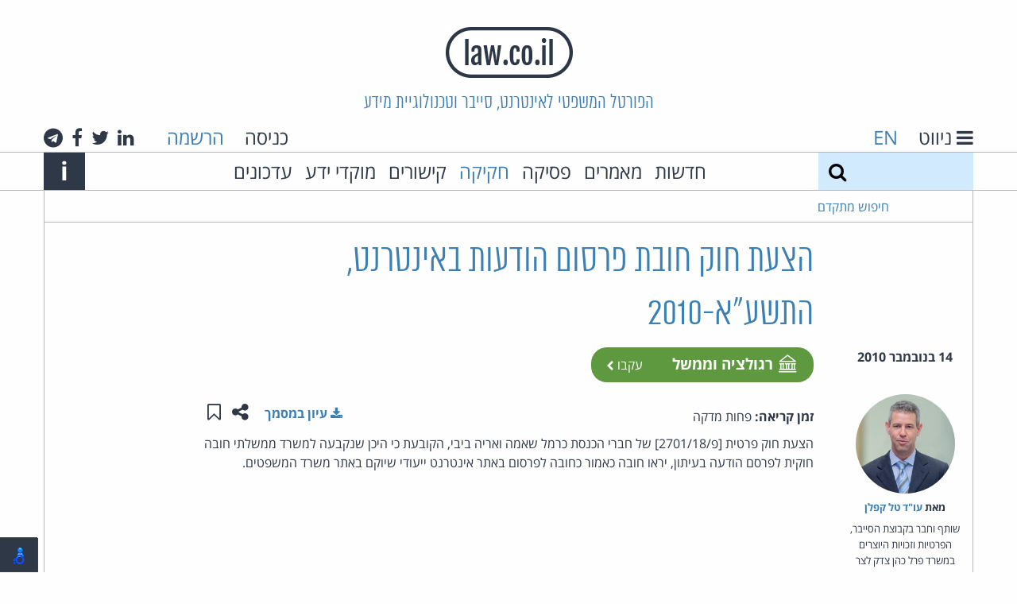

--- FILE ---
content_type: text/html; charset=utf-8
request_url: https://www.law.co.il/legislation/2010/11/14/internet-publication-bill/
body_size: 35560
content:
<!DOCTYPE html>
<html lang="he" dir="rtl" class="no-js">
  <head>
    <meta charset="utf-8">
    <meta http-equiv="x-ua-compatible" content="ie=edge">
    <title>הצעת חוק חובת פרסום הודעות באינטרנט, התשע&quot;א-2010 - חקיקה - law.co.il</title>
    <meta name="viewport" content="width=device-width, initial-scale=1.0">
    <meta name="title" content="הצעת חוק חובת פרסום הודעות באינטרנט, התשע&quot;א-2010 - חקיקה - law.co.il">
    <meta name="google-site-verification" content="HV6lHW_UnzFZtEPaILE3Rv0FCJv5d1zWtQ3lShOdgps">
    <link rel="icon" type="image/x-icon" href="/static/images/favicon.ico?v=1" />

    <!-- HTML5 shim, for IE6-8 support of HTML5 elements -->
    <!--[if lt IE 9]>
      <script src="https://html5shim.googlecode.com/svn/trunk/html5.js"></script>
    <![endif]-->

    
    <!-- Your stuff: Third-party css libraries go here -->
    
    <!-- This file store project specific CSS -->
    <link href="/static/css/project_rtl.css?v=9" rel="stylesheet">
    <link rel="stylesheet" href="/static/css/print_rtl.css" media="print">
    

    

    
    
    <meta name="description" content="הצעת חוק פרטית [פ/2701/18] של חברי הכנסת כרמל שאמה ואריה ביבי, הקובעת כי היכן שנקבעה למשרד ממשלתי חובה חוקית לפרסם הודעה בעיתון, יראו חובה כאמור כחובה לפרסום באתר אינטרנט ייעודי שיוקם באתר משרד המשפטים.">
    <meta name="author" content="עו&quot;ד טל קפלן">
    <meta property="og:title" content="הצעת חוק חובת פרסום הודעות באינטרנט, התשע&quot;א-2010">


  </head>

  <body class="annon ">
    <header class="main-header">
        <h1 class="logo"><a href="/"><img src="/static/images/logo.png" alt="law.co.il" /></a></h1>
        <h2 class="slogan show-for-medium">הפורטל המשפטי לאינטרנט, סייבר וטכנולוגיית מידע</h2>
        <div class="row collapse main-header-top-nav show-for-large">
          <div class="medium-6 columns text-right header-lang-nav">
            <a href="#" class="gray-link" id="toggle-nav">
              <i class="fa fa-bars" aria-label="ניווט"></i>
              <span class="show-for-large">ניווט</span>
            </a>
            <span class="language-select">
              
              <a href="/en/">EN</a>
              
            </span>
          </div>
          <div class="medium-6 columns show-for-large text-left">

            
            <span class="header-login">
              <a href="/accounts/login/" class="gray-link login-link">כניסה</a>
              <a href="/accounts/signup/">הרשמה</a>
            </span>
            

            <span class="header-social-links">
              <a class="gray-link" href="#">
  <i class="fa fa-linkedin" aria-hidden="true"></i>
  <span class="show-for-sr">לינקדאין</span>
</a>
<a class="gray-link" href="https://twitter.com/lawcoil">
  <i class="fa fa-twitter" aria-hidden="true"></i>
  <span class="show-for-sr">טוויטר</span>
</a>
<a class="gray-link" href="https://www.facebook.com/law.co.il">
  <i class="fa fa-facebook" aria-hidden="true"></i>
  <span class="show-for-sr">פייסבוק</span>
</a>
<a class="gray-link" href="https://t.me/cyberlaw1">
  <i class="fa fa-telegram" aria-hidden="true"></i>
  <span class="show-for-sr">טלגרם</span>
</a>

            </span>
          </div>
        </div>

        <div class="alt-login hide-for-large">
            
              <a href="/accounts/login/" class="gray-link login-link">כניסה</a>
            
        </div>

        <div class="alt-lang-nav hide-for-large">
          <a href="#" class="gray-link" id="alt-toggle-nav">
            <i class="fa fa-bars" aria-label="ניווט"></i>
          </a>
          <span class="language-select">
            
            <a href="/en/">EN</a>
            
          </span>
        </div>


        <div class="main-header-bottom-nav show-for-medium">
          <div class="row collapse main-header-bottom-inner">
            <form method="get" action="/search/" class="large-2 medium-1 columns top-search">
              <label class="show-for-sr" for="search">חיפוש</label>
              <input type="text" name="q" id="search" value="">
              <button type="submit" class="search-button" aria-label="חיפוש">
                <i class="fa fa-search"></i>
              </button>
            </form>

            <a href="#" class="search-expand medium-1 columns show-for-medium-only">
                <span class="show-for-sr">Expand search form</span>
                <i class="fa fa-search" aria-hidden="true"></i>
            </a>

            <nav class="large-9 medium-10 columns">
              <ul class="top-menu">
                <li><a class="gray-link" href="/news/">חדשות</a></li>
                <li><a class="gray-link" href="/articles/">מאמרים</a></li>
                
                <li><a class="gray-link" href="/computer-law/">פסיקה</a></li>
                <li><a href="/legislation/">חקיקה</a></li>
                
                <li><a class="gray-link" href="/links/">קישורים</a></li>
                
                  <li><a class="gray-link" href="/knowledge-centers/">מוקדי ידע</a></li>
                  <li><a class="gray-link" href="/updates/">עדכונים</a></li>
                
              </ul>
            </nav>

            <div class="medium-1 columns text-left">
              <a class="main-header-about-link" href="#">
                <span class="show-for-sr">Info</span>
                <span aria-hidden="true" class="about-link">i</span>
              </a>
            </div>

            <div class="main-header-about-slogan">
              אתר האינטרנט של עו&quot;ד חיים רביה העומד בראש קבוצת האינטרנט, הסייבר וזכויות היוצרים של פרל כהן צדק לצר ברץ. פועל מ־1996
              <a class="main-header-about-close" href="#">
                <span class="show-for-sr">Close</span>
                <span aria-hidden="true" class="about-link">X</span>
              </a>
            </div>
            
          </div>
        </div>

          <div class="main-header-advanced-search show-for-large">
            <div class="row collapse border-bottom border-start border-end">
              <div class="large-2 columns advanced-search text-left">

                <a href="#" class="advanced-search-link">חיפוש מתקדם</a>
              </div>
            </div>
          </div>


          
          <div class="dropdown-pane" id="alt-header-logged-in-dropdown" data-dropdown data-close-on-click="true" aria-label="הגדרות">
            <a href="/my/topics/" class="gray-link">הנושאים שלי</a>
            <a href="#" class="gray-link">ההערות שלי</a>
            <a href="/my/content/" class="gray-link">התכנים שלי</a>
            <a href="/my/settings/" class="gray-link">הגדרות</a>
            <a href="/accounts/logout/" class="red-link">יציאה</a>
          </div>
    </header>

      <div class="main-content row collapse">
        
        
        
        
        
        
        
        


    
    
    <meta name="description" content="הצעת חוק פרטית [פ/2701/18] של חברי הכנסת כרמל שאמה ואריה ביבי, הקובעת כי היכן שנקבעה למשרד ממשלתי חובה חוקית לפרסם הודעה בעיתון, יראו חובה כאמור כחובה לפרסום באתר אינטרנט ייעודי שיוקם באתר משרד המשפטים.">
    <meta name="author" content="עו&quot;ד טל קפלן">
    <meta property="og:title" content="הצעת חוק חובת פרסום הודעות באינטרנט, התשע&quot;א-2010">

<article class="grid-top-bottom-padded">
  <header>
    <div class="row no-margin-for-small">
      
      <div class="hide-for-medium">
        <time datetime=" 2010-11-14T19:35:02+02:00 " class="listing-time grid-padded">
          14 בנובמבר 2010
        </time>
      </div>
      <h1 class="medium-8 medium-offset-2 columns end content-detail-title">הצעת חוק חובת פרסום הודעות באינטרנט, התשע&quot;א-2010</h1>
    </div>
    <div class="row no-margin-for-small">
      <div class="medium-2 columns show-for-medium">
        <time datetime=" 2010-11-14T19:35:02+02:00 " class="listing-time grid-padded text-center">
          14 בנובמבר 2010
        </time>
      </div>
      <div class="medium-8 columns end grid-bottom-padded">
        <div class="float-start item-tags">
            
<span class="category-tag rounded" style="background-color: #5E993F">
  <a href="/topics/regulation-government/" class="white-link">
    <i class="category-icon regulation-government-icon" aria-hidden="true"></i>
    רגולציה וממשל
  </a>
  
      <a class="follow white-link login-link" href="/accounts/login/">
        עקבו
        <i class="fa fa-chevron-left"></i>
      </a>
  
</span>
  
        </div>
      </div>
    </div>
  </header>
  <section class="row no-margin-for-small">
    <div class="medium-2 columns item-sidebar">
        
        <div class="sidebar-contrib grid-padded">
          
          <a href="/lawyers/tal-kaplan/" class="contrib-photo sidebar-contrib-photo" aria-hidden="true" style="background-image:url('/media/lawyers/tksmall_amb0Y5F.jpg')"></a>
          
          <div class="sidebar-contrib-name">
            <strong>
              מאת&rlm;
              
              <a href="/lawyers/tal-kaplan/">עו&quot;ד טל קפלן</a>
              
            </strong>
          </div>
          <div class="sidebar-contrib-desc">
            <p>שותף וחבר בקבוצת הסייבר, הפרטיות וזכויות היוצרים במשרד פרל כהן צדק לצר ברץ</p>
          </div>
        </div>
        

        
        <div class="similar-items hide-for-small-only">
          <div class="border-bottom grid-padded compact">
            <h4>אולי יעניין אותך גם</h4>
          </div>
          
          
<article class="listing-item grid-top-bottom-padded border-bottom compact" data-date="2025-12-05T23:16:05+02:00">
  
  <a href="/topics/ecommerce/" class="category-tag"
   style="background-color: #35a3b8">
  <i class="category-icon ecommerce-icon" aria-hidden="true"></i>
  מסחר אלקטרוני
</a>

  
  <section class="grid-all-padded">
    
    <h4 class="listing-item-title"><a href="/legislation/2025/12/05/banking-online-service-6299-private-bill/">הצעת חוק הבנקאות (שירות ללקוח)(תיקון - שירות מקוון ללקוח), התשפ&quot;ו-2025</a></h4>
    <div>
      <p>הצעת חוק פרטית [פ/6299/25] של חבר הכנסת רון כץ, המבקשת להנגיש מידע ללקוחות הבנקים בהתאם ...</p>
    </div>
    <footer class="reading-time">
      
      <div>
        <strong>זמן קריאה:</strong>
        
        פחות מדקה
        
      </div>
    </footer>
  </section>
</article>

          
          
<article class="listing-item grid-top-bottom-padded border-bottom compact" data-date="2026-01-06T19:59:28+02:00">
  
  <a href="/topics/privacy-security/" class="category-tag"
   style="background-color: #D9707D">
  <i class="category-icon privacy-security-icon" aria-hidden="true"></i>
  פרטיות וסייבר
</a>

  
  <section class="grid-all-padded">
    
    <h4 class="listing-item-title"><a href="/legislation/2026/01/06/digital-hosting-services-cyber-attacks-law-amendment4-bill/">הצעת חוק התמודדות עם תקיפות סייבר חמורות במגזר השירותים הדיגיטליים ושירותי האחסון (הוראת שעה)(תיקון מס&#39; 4), התשפ&quot;ו-2026</a></h4>
    <div>
      <p>הצעת חוק לתיקון רביעי של <a href="https://www.law.co.il/legislation/2023/12/29/digital-and-hosting-services-cyber-attacks-temp-order-law/">חוק התמודדות עם תקיפות סייבר חמורות במגזר השירותים הדיגיטליים ושירותי ...</a></p>
    </div>
    <footer class="reading-time">
      
      <div>
        <strong>זמן קריאה:</strong>
        
        דקה אחת
        
      </div>
    </footer>
  </section>
</article>

          
        </div>
        
    </div>
    <div class="medium-8 columns end">
      <div>
        <div class="clearfix">
          <span class="float-start reading-time">
            <strong>זמן קריאה:</strong>
            
            פחות מדקה
            
          </span>
          <div class="float-end item-actions">
            <button class="hollow no-border button" type="button" data-toggle="share-actions" data-tooltip aria-haspopup="true" title="שתפו עמוד זה">
              <span class="show-for-sr">שתפו עמוד זה</span>
              <i class="fa fa-share-alt" aria-hidden="true"></i>
            </button>
            <a href="/my/save-toggle/legislation/internet-publication-bill/" class="hollow no-border button toggle-save" data-tooltip aria-haspopup="true" title="שמור ב&quot;תכנים שלי&quot;">
              
              <span class="show-for-sr">שמור ב&quot;תכנים שלי&quot;</span>
              <i class="fa fa-bookmark-o" aria-hidden="true"></i>
              
            </a>
            <div id="share-actions" class="dropdown-pane border-all right" data-dropdown data-auto-focus="true">
              <a class="gray-link" href="https://www.facebook.com/sharer/sharer.php?u=https%3A%2F%2Fwww.law.co.il%2Flegislation%2F2010%2F11%2F14%2Finternet-publication-bill%2F" target="_blank" data-tooltip aria-haspopup="true" title="שתפו בפייסבוק">
                <span class="show-for-sr">שתפו בפייסבוק</span>
                <i class="fa fa-facebook-square" aria-hidden="true"></i>
              </a>
              <a class="gray-link" href="https://www.linkedin.com/sharing/share-offsite/?url=https%3A%2F%2Fwww.law.co.il%2Flegislation%2F2010%2F11%2F14%2Finternet-publication-bill%2F" target="_blank" data-tooltip aria-haspopup="true" title="שתפו בלינקדאין">
                <span class="show-for-sr">שתפו בלינקדאין</span>
                <i class="fa fa-linkedin-square" aria-hidden="true"></i>
              </a>
              <a class="gray-link" href="https://plus.google.com/share?url=https%3A%2F%2Fwww.law.co.il%2Flegislation%2F2010%2F11%2F14%2Finternet-publication-bill%2F" target="_blank" data-tooltip aria-haspopup="true" title="שתפו בגוגל+">
                <span class="show-for-sr">שתפו בגוגל+</span>
                <i class="fa fa-google-plus-square" aria-hidden="true"></i>
              </a>
              <a class="gray-link" href="https://twitter.com/home?status=%D7%94%D7%A6%D7%A2%D7%AA+%D7%97%D7%95%D7%A7+%D7%97%D7%95%D7%91%D7%AA+%D7%A4%D7%A8%D7%A1%D7%95%D7%9D+%D7%94%D7%95%D7%93%D7%A2%D7%95%D7%AA+%D7%91%D7%90%D7%99%D7%A0%D7%98%D7%A8%D7%A0%D7%98%2C+%D7%94%D7%AA%D7%A9%D7%A2%22%D7%90-2010+https%3A%2F%2Fwww.law.co.il%2Flegislation%2F2010%2F11%2F14%2Finternet-publication-bill%2F" target="_blank" data-tooltip aria-haspopup="true" title="שתפו בטוויטר">
                <span class="show-for-sr">שתפו בטוויטר</span>
                <i class="fa fa-twitter" aria-hidden="true"></i>
              </a>
              <a class="gray-link" href="mailto:?subject=הצעת חוק חובת פרסום הודעות באינטרנט, התשע&quot;א-2010&amp;body=https%3A%2F%2Fwww.law.co.il%2Flegislation%2F2010%2F11%2F14%2Finternet-publication-bill%2F" data-tooltip aria-haspopup="true" title="שתפו באמצעות דואר אלקטרוני">
                <span class="show-for-sr">שתפו באמצעות דואר אלקטרוני</span>
                <i class="fa fa-envelope" aria-hidden="true"></i>
              </a>
            </div>
          </div>
          
            <a class="float-end grid-end-padded" style="line-height: 3rem;" href="/media/computer-law/internet_publication_bill.pdf">
              <strong>
                <i class="fa fa-download"></i>
                עיון במסמך
              </strong>
            </a>
          
        </div>
        <div class="article-content">
          הצעת חוק פרטית [פ/2701/18] של חברי הכנסת כרמל שאמה ואריה ביבי, הקובעת כי היכן שנקבעה למשרד ממשלתי חובה חוקית לפרסם הודעה בעיתון, יראו חובה כאמור כחובה לפרסום באתר אינטרנט ייעודי שיוקם באתר משרד המשפטים.
        </div>
        
      </div>
      
    </div>
  </section>
</article>

      </div>

      <footer>
        
        <div class="footer-signup row">
          <h4>אלפי עורכי דין ואנשי משפט נעזרים בידע משפטי מהימן ועדכני. הצטרפו גם אתם:</h4>
          
          <form  novalidate="true" action="/accounts/signup/" id="footer-signup-form" method="post">
    

    <div class="row label-hidden" ><div class="large-2 medium-4 columns" ><div id="div_id_username" class="holder"><label for="id_username" class="required">
                שם משתמש<span class="asterisk">*</span></label><input type="text" name="username" placeholder="שם משתמש" minlength="1" maxlength="150" class="textinput textInput" required id="id_username" /></div></div><div class="large-4 medium-5 columns" ><div id="div_id_email" class="holder"><label for="id_email" class="required">
                דואל<span class="asterisk">*</span></label><input type="email" name="email" placeholder="כתובת דואל" class="textinput textInput" required id="id_email" /></div></div><div class="large-2 medium-4 columns" ><div id="div_id_password1" class="holder"><label for="id_password1" class="required">
                סיסמה<span class="asterisk">*</span></label><input type="password" name="password1" placeholder="סיסמה" class="textinput textInput" required id="id_password1" /></div></div><div class="large-2 medium-5 columns" ><div id="div_id_password2" class="holder"><label for="id_password2" class="required">
                סיסמה (שוב)<span class="asterisk">*</span></label><input type="password" name="password2" placeholder="סיסמה (שוב)" class="textinput textInput" required id="id_password2" /></div></div><div class="large-2 medium-3 columns" ><input type="submit" name="submit_signup" value="הרשמה" class="btn btn-primary expanded dark-blue button" id="submit-id-submit_signup" /></div></div>


    
</form>

      
      
      <div class="text-left">
      
בהרשמה לאתר ובשימוש בו אתה מאשר שקראת את        <a href="/terms/">תנאי השימוש</a> באתר
        ו<a href="/privacy/">מדיניות הפרטיות</a>
והסכמת להם.
      </div>
        </div>
        
        <div class="main-footer">
            <div class="row collapse footer-container">
              <div class="medium-3 columns footer-logo-container">
                <a href="/"><img src="/static/images/logo.png" alt="law.co.il" /></a>
              </div>
              <div class="large-6 medium-9 columns end">
                  <div class="large-5 medium-6 columns">
                    <div class="footer-alt-logo-container">
                      <a href="/"><img src="/static/images/logo.png" alt="law.co.il" /></a>
                    </div>
                    <div>
                      law.co.il מופעל בידי קבוצת הסייבר, הפרטיות וזכויות היוצרים של פרל כהן צדק לצר ברץ.
                    </div>
                    <div>
                      הקבוצה מתמחה בסוגיות המתעוררות בעת שימוש בטכנולוגיות מידע ואינטרנט.
                    </div>
                    <div class="main-footer-button-container show-for-medium">
                      <a href="/about-group/" class="alt-blue title-font button">אודות הקבוצה</a>
                    </div>
                  </div>
                  <div class="medium-6 large-offset-1 columns end">
                    <div class="main-footer-social-buttons">
                      <a class="gray-link" href="#">
  <i class="fa fa-linkedin" aria-hidden="true"></i>
  <span class="show-for-sr">לינקדאין</span>
</a>
<a class="gray-link" href="https://twitter.com/lawcoil">
  <i class="fa fa-twitter" aria-hidden="true"></i>
  <span class="show-for-sr">טוויטר</span>
</a>
<a class="gray-link" href="https://www.facebook.com/law.co.il">
  <i class="fa fa-facebook" aria-hidden="true"></i>
  <span class="show-for-sr">פייסבוק</span>
</a>
<a class="gray-link" href="https://t.me/cyberlaw1">
  <i class="fa fa-telegram" aria-hidden="true"></i>
  <span class="show-for-sr">טלגרם</span>
</a>

                    </div>
                    <div class="show-for-medium">
                      <div> קבוצת הסייבר, הפרטיות וזכויות היוצרים<br>פרל כהן צדק לצר ברץ</div>
                      <div>דרך מנחם בגין 121<br>מגדל עזריאלי שרונה – קומה 53<br>תל אביב 6701203</div>
                      <div>טל': 03-3039000</div>
                      <div class="main-footer-button-container">
                        <a href="/contact-us/" class="alt-blue title-font button">צרו קשר</a>
                      </div>
                    </div>
                  </div>
              </div>

              <div class="footer-pearl">
                <a href="https://www.pearlcohen.com"><img src="/static/images/pearlcohen.png" alt="Pearl Cohen" /></a>
              </div>
            </div>
        </div>

      </footer>

      <nav id="side-menu">
        <div class="side-menu-top">
          <h5 class="side-menu-title side-menu-padded">
            <a href="#" id="side-menu-close" class="white-link">
              <span class="show-for-sr">Close</span>
              <span aria-label="ניווט" class="about-link">X</span>
            </a>
            <span class="show-for-medium">ניווט</span>
          </h5>
        </div>
        <form method="get" action="/search/" class="hide-for-medium top-search">
          <label class="show-for-sr" for="search">חיפוש</label>
          <input type="text" name="q" id="search" value="">
          <button type="submit" class="search-button" aria-label="חיפוש">
            <i class="fa fa-search"></i>
          </button>
        </form>
        <div class="side-menu-bottom border-top side-menu-padded">
          <ul class="vertical menu" data-accordion-menu>
            <li>
              <a href="#">מדורים</a>
              <ul class="menu vertical nested">
                <li><a href="/news/"> חדשות </a></li>
                <li><a href="/articles/"> מאמרים </a></li>
                
                <li><a href="/computer-law/"> פסיקה </a></li>
                <li><a href="/legislation/"> חקיקה </a></li>
                <li><a href="/knowledge-centers/">מוקדי ידע</a></li>
                
              </ul>
            </li>
            
            <li>
              <a href="#">נושאים</a>
              
              <ul class="menu vertical nested">
              
                <li><a href="/topics/suppliers-liability/">אחריות ספקים</a></li>
              
                <li><a href="/topics/apple/">אפל</a></li>
              
                <li><a href="/topics/ai/">בינה מלאכותית</a></li>
              
                <li><a href="/topics/google/">גוגל</a></li>
              
                <li><a href="/topics/labor-employment-law/">דיני עבודה</a></li>
              
                <li><a href="/topics/opinions/">דעות</a></li>
              
                <li><a href="/topics/gambling/">הימורים</a></li>
              
                <li><a href="/topics/copyright/">זכויות יוצרים</a></li>
              
                <li><a href="/topics/freedom-of-speech/">חופש הביטוי</a></li>
              
                <li><a href="/topics/visitors-exposure/">חשיפת גולשים</a></li>
              
                <li><a href="/topics/e-sign/">חתימות אלקטרוניות</a></li>
              
                <li><a href="/topics/sex-porn/">מין ופורנוגרפיה</a></li>
              
                <li><a href="/topics/microsoft/">מיקרוסופט</a></li>
              
                <li><a href="/topics/ecommerce/">מסחר אלקטרוני</a></li>
              
                <li><a href="/topics/civil-procedure/">סדר דין אזרחי</a></li>
              
                <li><a href="/topics/criminal-procedure/">סדר דין פלילי</a></li>
              
                <li><a href="/topics/trademarks/">סימני מסחר</a></li>
              
                <li><a href="/topics/spam-email/">ספאם ודואל</a></li>
              
                <li><a href="/topics/commercial-torts/">עוולות מסחריות</a></li>
              
                <li><a href="/topics/patents/">פטנטים</a></li>
              
                <li><a href="/topics/facebook/">פייסבוק ורשתות חברתיות</a></li>
              
                <li><a href="/topics/privacy-security/">פרטיות וסייבר</a></li>
              
                <li><a href="/topics/computer-crime/">פשעי מחשב</a></li>
              
                <li><a href="/topics/open-source/">קוד פתוח</a></li>
              
                <li><a href="/topics/coronavirus/">קורונה</a></li>
              
                <li><a href="/topics/CryptoCurrency/">קריפטו ומטבעות דיגיטליים</a></li>
              
                <li><a href="/topics/electronic-evidence/">ראיות אלקטרוניות</a></li>
              
                <li><a href="/topics/regulation-government/">רגולציה וממשל</a></li>
              
                <li><a href="/topics/misc/">שונות</a></li>
              
                <li><a href="/topics/domain-names/">שמות מתחם</a></li>
              
                <li><a href="/topics/communication/">תקשורת</a></li>
              
              </ul>
            </li>
            
            <li>
              <a href="/links/">קישורים</a>
              
              <ul class="menu vertical nested">
              
                <li><a href="/links/courts/">בתי משפט</a></li>
              
                <li><a href="/links/family-law/">דיני משפחה</a></li>
              
                <li><a href="/links/communication-law/">דיני תקשורת</a></li>
              
                <li><a href="/links/privacy/">הגנת הפרטיות</a></li>
              
                <li><a href="/links/legal-news/">חדשות משפטיות</a></li>
              
                <li><a href="/links/constitutions/">חוקות</a></li>
              
                <li><a href="/links/international-laws/">חקיקה במדינות העולם</a></li>
              
                <li><a href="/links/legal-research/">מחקר משפטי</a></li>
              
                <li><a href="/links/legal-dictionaries/">מילונים משפטיים</a></li>
              
                <li><a href="/links/international-law/">משפט בינלאומי</a></li>
              
                <li><a href="/links/israeli-law/">משפט ישראלי</a></li>
              
                <li><a href="/links/online-law/">משפט מקוון</a></li>
              
                <li><a href="/links/business-law/">משפט עסקי</a></li>
              
                <li><a href="/links/criminal-law/">משפט פלילי</a></li>
              
                <li><a href="/links/legal-publishers/">ספרות משפטית ומוציאים לאור</a></li>
              
                <li><a href="/links/law-firms/">עורכי דין</a></li>
              
                <li><a href="/links/intellectual-property/">קניין רוחני</a></li>
              
              </ul>
            </li>
            
            <li><a href="/updates/">עדכונים מהאתר</a></li>
            
            <li>
              <a href="/about/">אודות</a>
            </li>
            <li>
              <a href="/about-group/">אודות הקבוצה</a>
            </li>
            <li>
              <a href="/practice-areas/">תחומי עיסוק</a>
            </li>
            <li>
              <a href="/lawyers/">עורכי הדין בקבוצה</a>
            </li>
            <li>
              <a href="/terms/">תנאי שימוש</a>
            </li>
            <li>
              <a href="/privacy/">מדיניות הפרטיות</a>
            </li>
            <li>
              <a href="/accessibility/">הצהרת נגישות</a>
            </li>
            <li>
              <a href="/contact-us/">צרו קשר</a>
            </li>
            <li>
              
                <a href="/accounts/signup/" class="red-link">הרשמה</a>
              
            </li>
          </ul>
        </div>
        <div class="hide-for-large text-center side-menu-social-links border-top">
          <a class="gray-link" href="#">
  <i class="fa fa-linkedin" aria-hidden="true"></i>
  <span class="show-for-sr">לינקדאין</span>
</a>
<a class="gray-link" href="https://twitter.com/lawcoil">
  <i class="fa fa-twitter" aria-hidden="true"></i>
  <span class="show-for-sr">טוויטר</span>
</a>
<a class="gray-link" href="https://www.facebook.com/law.co.il">
  <i class="fa fa-facebook" aria-hidden="true"></i>
  <span class="show-for-sr">פייסבוק</span>
</a>
<a class="gray-link" href="https://t.me/cyberlaw1">
  <i class="fa fa-telegram" aria-hidden="true"></i>
  <span class="show-for-sr">טלגרם</span>
</a>

        </div>
      </nav>

      
      <div class="reveal full-width" id="loginModal" data-reveal>
        <div class="row alt-blue-bg inner">
          <div class="large-4 large-offset-4 medium-6 medium-offset-3 columns grid-top-bottom-padded">
            <h3 class="normal">כניסה</h3>
            <p>
              
              משתמשים חדשים? להרשמה <a href="/accounts/signup/">לחצו כאן</a>
            </p>
            
            <form  novalidate="true" action="/accounts/login/?next=/legislation/2010/11/14/internet-publication-bill/" id="login-form" method="post">
    

    <div class="alert callout"  style="display: none" id="login-error"><p><i class="fa fa-exclamation-circle"></i>&nbsp;<span></span></p></div><div class="label-hidden" ><div id="div_id_login" class="holder"><label for="id_login" class="required">
                כניסה<span class="asterisk">*</span></label><input type="text" name="login" placeholder="שם משתמש או דואל" autofocus="autofocus" class="textinput textInput" required id="id_login" /></div><div id="div_id_password" class="holder"><label for="id_password" class="required">
                סיסמה<span class="asterisk">*</span></label><input type="password" name="password" placeholder="סיסמה" class="textinput textInput" required id="id_password" /></div></div><div id="div_id_remember" class="holder checkbox"><input type="checkbox" name="remember" class="checkboxinput" id="id_remember" /><label for="id_remember" >
                זכור אותי
            </label></div><div class="row" ><div class="small-6 columns" ><input type="submit" name="submit_login" value="כניסה" class="btn btn-primary expanded button" id="submit-id-submit_login" /></div><div class="small-6 columns" ><a class="secondary expanded button" href="/accounts/password/reset/">שכחת סיסמא?</a></div></div>


    
</form>

            <button class="close-button small" data-close aria-label="Close modal" type="button">
              <span aria-hidden="true">&times;</span>
            </button>
          </div>
        </div>
      </div>
      

    <!-- Le javascript
    ================================================== -->
    <!-- Placed at the end of the document so the pages load faster -->
    

      <!-- Latest JQuery -->
      <script src="/static/js/jquery-3.4.1.min.js"></script>

      <!-- Latest compiled and minified JavaScript -->
      <script src="/static/js/foundation.min.js?v=1"></script>
      <script charset="utf-8">
        // initialize foundation
        $(document).foundation();
      </script>
      <!-- Your stuff: Third-party javascript libraries go here -->
      <script>
      nl_lang = "he";
      nl_pos = "bl";
      nl_link = "/accessibility/";
      nl_lic = "MitsYXcuY28uaWw=";
      nl_dir = "/static/nagish/";
      nl_compact = 1;
      nl_accordion = 1;
      </script>
      <script src="/static/nagish/nagishli.js?v=2.3.0" charset="utf-8" defer></script>
      <!-- place project specific Javascript in this file -->
      <!-- <script src="/static/js/accessibility_rtl.js"></script> -->
      <script src="/static/js/project.js?v=7"></script>

      
    
  
      <link rel="gettext" type="application/x-po" href="/static/js/he.po">
      <script src="/static/js/gettext.js"></script>
  
      <script src="/static/js/annotator.min.js"></script>
      <script>
          var content_uri = 'eyJwayI6MzQ2fQ:1viVOT:W-J-O1kUw2nH_4bvIxDHPBhCcfk',
              load_uri = null,
              app = new annotator.App();

          var pageUri = function () {
              return {
                  beforeAnnotationCreated: function (ann) {
                      ann.uri = content_uri;
                  }
              };
          };

          app.include(annotator.ui.main, {element: document.querySelector('.article-content')});
          app.include(annotator.storage.http, {
              prefix: '',
              urls: {
                  create: '/annotations/api/create/',
                  update: '/annotations/api/{id}/',
                  destroy: '/annotations/api/{id}/',
                  search: '/annotations/api/search/'
              }
          });
          app.include(pageUri)
          app.start().then(function () {
              if (load_uri) {
                  app.annotations.load({uri: load_uri});
              }
          });
      </script>

    
<script type="text/javascript">
  var _paq = _paq || [];
  
  _paq.push(['trackPageView']);
  _paq.push(['enableLinkTracking']);
  (function() {
    var u="//analytics.law.co.il/";
    _paq.push(['setTrackerUrl', u+'piwik.php']);
    _paq.push(['setSiteId', 1]);
    var d=document, g=d.createElement('script'), s=d.getElementsByTagName('script')[0];
    g.type='text/javascript'; g.async=true; g.defer=true; g.src=u+'piwik.js'; s.parentNode.insertBefore(g,s);
  })();
</script>
<noscript><p><img src="//analytics.law.co.il/piwik.php?idsite=1" style="border:0;" alt="" /></p></noscript>

  </body>
</html>


--- FILE ---
content_type: text/javascript
request_url: https://www.law.co.il/static/js/project.js?v=7
body_size: 23265
content:
(function($) {
  'use strict';

  function topicsGetter(e) {
    if (e) {
      e.preventDefault();
    }

    var $this = $(this),
      origContent = $this.html(),
      $parent = $this.parent(),
      topicsParams = $this.data(),

      params = {
        page: topicsParams.topicsPage,
        category: topicsParams.topicsSlug,
        type: topicsParams.topicsType
      };

    $this.html('<i class="fa fa-spinner fa-pulse fa-fw"></i><span class="show-for-sr">Loading...</span>');

    $.get(topicsParams.topicsUrl, params).done(function(result) {
      if (result.rendered_items) {
        $this.html(origContent);
        if (result.category === 'hot-topics') {
          for (var i = 0, l = result.rendered_items.length; i < l; i++) {
            var item = result.rendered_items[i];
            $parent.before(item);
          }
        } else {
          var $topicsColumns = $('.topics-col:visible'),
              totalCols = $topicsColumns.length;

          for (var i = 0, l = result.rendered_items.length; i < l; i++) {
            var item = result.rendered_items[i];
            $($topicsColumns.get(i % totalCols)).append(item);
          }

          var $grandParent = $parent.parent();
          $parent.detach().appendTo($grandParent);
        }
        if (result.next_page) {
          $this.data('topicsPage', result.next_page);
        }
        else {
          $parent.remove();
        }
        new Foundation.Equalizer($('#main-equalizer')).applyHeight();
      }
    });

    if (topicsParams.topicsAlso && e) {
      let itemGetterBound = topicsGetter.bind($(topicsParams.topicsAlso));
      itemGetterBound();
    }

  }

  function showLogin(e) {
    if (e) {
      e.preventDefault();
    }

    var $modal = $('#loginModal');
    $modal.foundation('open');
  }

  function doLogin(ev) {
    ev.preventDefault();
    var $form = $(this);

    $('#login-error').hide();
    $('#submit-id-submit_login').prop('disabled', true);
    $form.find('.form-error').remove();

    $.post($form.attr('action'), $form.serialize())
      .done(function() {
        window.location.reload();
      })
      .fail(function(xhr) {
        var result = xhr.responseJSON;

        if (result.form_errors) {
          for (var key in result.form_errors) {
            if (key === '__all__') {
              $('#login-error span').text(result.form_errors.__all__);
              $('#login-error').show();
            }
            else {
              $('<div class="form-error is-visible""></div>"')
                .text(result.form_errors[key])
                .appendTo($('#div_id_' + key))
            }
          }
        }
      })
      .always(function() {
        $('#submit-id-submit_login').prop('disabled', false);
      });
  }

  function doFollowLink(ev) {
    ev.preventDefault();

    var $this = $(this),
      url = $this.attr('href');

    $.post(url, {})
      .done(function(result) {
        if (result.success) {
          var parent = $this.parent();

          $this.remove();
          parent.append($(result.content))
        }
      });
  }

  function doUnfollowLink(ev) {
    ev.preventDefault();

    var $this = $(this),
      url = $this.attr('href');

    $.post(url, {})
      .done(function(result) {
        if (result.success) {
          $this.parent().parent().fadeOut();
        }
      });
  }

  function doToggleSave(ev) {
    ev.preventDefault();

    var $this = $(this),
      url = $this.attr('href'),
      $icon = $this.find('.fa');

    $this.foundation('hide');
    $.post(url, {})
      .done(function(result) {
        $icon.toggleClass('fa-bookmark-o', !result.is_saved);
        $icon.toggleClass('fa-bookmark', result.is_saved);

        $('#' + $this.data('toggle')).html(result.tooltip);

        var el = $('<div class="callout success"></div>')
          .html(result.message);
        el.appendTo($this.parent().parent());
        setTimeout(function() {
          el.fadeOut(500, function() {el.remove();});
        }, 2000);
      })
      .fail(function(result) {
        if (result.status === 401) {
          showLogin();
        }
      });
  }

  function setupSearchForm() {

    var $searchIn = $('#advanced-search-sections')
    if (!$searchIn.length) {
      return;
    }

    var $radio_buttons = $searchIn.find('[name="search_in"]'),
      $selects = $searchIn.find('select');

    function handleChange() {
      var active = $radio_buttons.filter(':checked').val();
      $selects.each(function() {
        var $this = $(this);
        $this.prop('disabled', $this.attr('id') !== 'id_' + active + '_topic');
      });

    }
    $radio_buttons.on('change', handleChange);
    handleChange();
  }

  function getCookie(name) {
    var cookieValue = null;
    if (document.cookie && document.cookie != '') {
        var cookies = document.cookie.split(';');
        for (var i = 0; i < cookies.length; i++) {
            var cookie = jQuery.trim(cookies[i]);
            // Does this cookie string begin with the name we want?
            if (cookie.substring(0, name.length + 1) == (name + '=')) {
                cookieValue = decodeURIComponent(cookie.substring(name.length + 1));
                break;
            }
        }
    }
    return cookieValue;
  }

  function addDynamicCsrfToken() {
    var csrftoken = getCookie('csrftoken');
    $('form[method="post"]').each(function() {
      var $form = $(this),
        hasToken = !!($form.find('input[name="csrfmiddlewaretoken"]').length);

      if (hasToken) { return; }

      $('<input type="hidden" name="csrfmiddlewaretoken">').val(csrftoken).prependTo($form);
    });
  }


  function reorderElementsOnMediaChange(newSize, oldSize) {
    if (!newSize && Foundation.MediaQuery.atLeast('large') || (newSize && newSize === oldSize)) {
      return;
    }

    var allItems = $('.listing-item'),
      visibleCols = $('.listing-col:visible'),
      totalCols = visibleCols.length;

    // sort the items in descending order
    allItems.sort(function(a, b) {
      var aDate = $(a).data('date'),
        bDate = $(b).data('date');

      if (aDate < bDate) {
        return 1;
      }
      if (aDate > bDate) {
        return -1;
      }
      // a must be equal to b
      return 0;
    });

    // short circuit for "small", 1 column
    if (totalCols === 1) {
      $(visibleCols.get(0)).append(allItems);
    }
    else {
      var isIndexPage = $('.index-page').length,
        isListingPage = $('.listing-with-images').length,
        col = 0;

      allItems.each(function(index) {
        var imageToAppend = null,
          imageToPrepend = null;;

        // large index page
        if (index === 1 && isIndexPage && totalCols === 3) {
          imageToAppend = '.tall-splash-image.first:visible';
        }
        if (index === 4 && isIndexPage && totalCols === 3) {
          col = 2;
        }

        // large listing page
        if (index === 2 && isListingPage && totalCols === 4) {
          col = 3;
        }
        if (index === 5 && isListingPage && totalCols === 4) {
          imageToPrepend = '.tall-splash-image.first:visible';
        }

        // medium listing page
        if (index === 1 && isListingPage && totalCols === 3) {
          col = 2;
        }
        if (index === 5 && isListingPage && totalCols === 3) {
          col = 1;
        }

        if (index === 2 && isListingPage && totalCols === 3) {
          imageToAppend = '.tall-splash-image.second:visible';
        }

        if (imageToPrepend) {
          $(visibleCols.get(col)).append($(imageToPrepend))
        }
        $(visibleCols.get(col)).append($(this))
        if (imageToAppend) {
          $(visibleCols.get(col)).append($(imageToAppend))
        }
        col = (col + 1) % totalCols;
      });
    }

    $(visibleCols.get(totalCols -1 )).append($('.more-button-container'))
    Foundation.reInit('equalizer');
  }

  function getUrlParameter(sParam) {
    var sPageURL = decodeURIComponent(window.location.search.substring(1)),
      sURLVariables = sPageURL.split('&'),
      sParameterName,
      i;

    for (i = 0; i < sURLVariables.length; i++) {
      sParameterName = sURLVariables[i].split('=');

      if (sParameterName[0] === sParam) {
        return sParameterName[1] === undefined ? true : sParameterName[1];
      }
    }

    return null;
  };

  $(document).ready(function() {

    $('[data-topics-url]').on('click', topicsGetter);

    $('.main-header-about-link').click(function(e) {
      e.preventDefault();
      $('.main-header-about-slogan').addClass('expanded');
    });

    $('.search-expand').click(function(e) {
      e.preventDefault();
      e.stopPropagation();
      $('.main-header-bottom-nav .top-search').addClass('expanded');

      $('body').off('click').click(function() {
        $('.main-header-bottom-nav .top-search').removeClass('expanded');
      });
    });


    $('.header-logged-in').click(function(e) {
      e.preventDefault();
      $('.main-header-user-dd-menu').addClass('expanded');
    });

    $('.main-header-about-close').click(function(e) {
      e.preventDefault();
      $('.main-header-about-slogan').removeClass('expanded');
    });

    $('.main-header-user-dd-menu-close').click(function(e) {
      e.preventDefault();
      $('.main-header-user-dd-menu').removeClass('expanded');
    });

    $('#toggle-nav, #alt-toggle-nav').click(function(e) {
      e.preventDefault();
      var $sideMenu = $('#side-menu'),
        menuHeight;
      if (Foundation.MediaQuery.atLeast('medium')) {
        menuHeight = $('.main-header-bottom-nav').offset().top;
      }
      else {
        menuHeight = $('.main-content').offset().top;
      }
      $sideMenu.children('.side-menu-top').css('height', menuHeight + 'px');
      $sideMenu.addClass('expanded');
    });

    $('#side-menu-close').click(function(e) {
      e.preventDefault();
      $('#side-menu').removeClass('expanded');
    });

    $('.login-link').on('click', showLogin);
    $('#login-form').on('submit', doLogin);
    $('.follow-link').on('click', doFollowLink);
    $('.unfollow-link').on('click', doUnfollowLink);
    $('.toggle-save').on('click', doToggleSave);

    // toggle arrow on dropdown show/hide
    var prevChevron;

    $('[data-dropdown]').on('show.zf.dropdown', function(ev, $el) {
      var fa = $el.prev().find('.fa'),
        elClass = fa.attr('class');
      if (elClass.indexOf('fa-chevron') > -1) {
        prevChevron = elClass;
        fa.attr('class', 'fa fa-chevron-down');
      }
    });

    $('[data-dropdown]').on('hide.zf.dropdown', function(ev, $el) {
      if (prevChevron) {
        var fa = $el.prev().find('.fa');
        fa.attr('class', prevChevron);
        prevChevron = null;
      }
    });

    $('.alt-header-logged-in a').on('click', function(ev) {
      ev.preventDefault();
    });

    setupSearchForm();

    $('#id_avatar').on('change', function() {
      $('.my-settings-file-description').text($(this).val());
    });

    $('#knowledge-centers-switcher').on('change', function() {
      var $this = $(this);
      if ($this.val()) {
        window.location.href = $this.data('baseUrl') + $this.val() + '/';
      }
    });

    addDynamicCsrfToken();

    var options = {
      modules: {
        speechToText: false
      }
    };

    if (document.dir === 'rtl') {
      options.icon = {
        position: {
          bottom: {size: 50, units: 'px'},
            left: {size: 0, units: 'px'},
            type: 'fixed'
        }
      };
    }

    if (Foundation.MediaQuery.atLeast('large')) {
      // new Accessibility(options);
    }

    if ($(document.body).hasClass('search-page')) {
      var openAdvance = getUrlParameter('adv');
      if (openAdvance) {
        $('.advanced-search-toggle').click();
      }
    }
  });

  reorderElementsOnMediaChange();

  $(window).on('changed.zf.mediaquery', function(event, newSize, oldSize) {
    reorderElementsOnMediaChange(newSize, oldSize);
  });

  $('.advanced-search-link').click(function(e) {
    e.preventDefault();
    var url = $('.top-search').attr('action');
    var params = {q: $('#search').val(), adv: 1};
    window.location.href = url + '?' + $.param(params);
    return false;
  });
})(jQuery);



/**
 * jQuery Formset 1.3-pre
 * @author Stanislaus Madueke (stan DOT madueke AT gmail DOT com)
 * @requires jQuery 1.2.6 or later
 *
 * Copyright (c) 2009, Stanislaus Madueke
 * All rights reserved.
 *
 * Licensed under the New BSD License
 * See: http://www.opensource.org/licenses/bsd-license.php
 */
(function($) {
  $.fn.formset = function(opts)
  {
    var options = $.extend({}, $.fn.formset.defaults, opts),
      flatExtraClasses = options.extraClasses.join(' '),
      totalForms = $('#id_' + options.prefix + '-TOTAL_FORMS'),
      maxForms = $('#id_' + options.prefix + '-MAX_NUM_FORMS'),
      minForms = $('#id_' + options.prefix + '-MIN_NUM_FORMS'),
      childElementSelector = 'input,select,textarea,label,div',
      $$ = $(this),

      applyExtraClasses = function(row, ndx) {
        if (options.extraClasses) {
          row.removeClass(flatExtraClasses);
          row.addClass(options.extraClasses[ndx % options.extraClasses.length]);
        }
      },

      updateElementIndex = function(elem, prefix, ndx) {
        var idRegex = new RegExp(prefix + '-(\\d+|__prefix__)-'),
          replacement = prefix + '-' + ndx + '-';
        if (elem.attr("for")) elem.attr("for", elem.attr("for").replace(idRegex, replacement));
        if (elem.attr('id')) elem.attr('id', elem.attr('id').replace(idRegex, replacement));
        if (elem.attr('name')) elem.attr('name', elem.attr('name').replace(idRegex, replacement));
      },

      hasChildElements = function(row) {
        return row.find(childElementSelector).length > 0;
      },

      showAddButton = function() {
        return maxForms.length == 0 ||   // For Django versions pre 1.2
          (maxForms.val() == '' || (maxForms.val() - totalForms.val() > 0));
      },

      /**
       * Indicates whether delete link(s) can be displayed - when total forms > min forms
       */
      showDeleteLinks = function() {
        return minForms.length == 0 ||   // For Django versions pre 1.7
          (minForms.val() == '' || (totalForms.val() - minForms.val() > 0));
      },

      insertDeleteLink = function(row) {
        var delCssSelector = $.trim(options.deleteCssClass).replace(/\s+/g, '.'),
          addCssSelector = $.trim(options.addCssClass).replace(/\s+/g, '.');
        if (row.is('TR')) {
          // If the forms are laid out in table rows, insert
          // the remove button into the last table cell:
          row.children(':last').append('<a class="' + options.deleteCssClass +'" href="javascript:void(0)">' + options.deleteText + '</a>');
        } else if (row.is('UL') || row.is('OL')) {
          // If they're laid out as an ordered/unordered list,
          // insert an <li> after the last list item:
          row.append('<li><a class="' + options.deleteCssClass + '" href="javascript:void(0)">' + options.deleteText +'</a></li>');
        } else {
          // Otherwise, just insert the remove button as the
          // last child element of the form's container:
          row.append('<a class="' + options.deleteCssClass + '" href="javascript:void(0)">' + options.deleteText +'</a>');
        }
        // Check if we're under the minimum number of forms - not to display delete link at rendering
        if (!showDeleteLinks()){
          row.find('a.' + delCssSelector).hide();
        }

        row.find('a.' + delCssSelector).click(function() {
          var row = $(this).parents('.' + options.formCssClass),
            del = row.find('input:hidden[id $= "-DELETE"]'),
            buttonRow = row.siblings("a." + addCssSelector + ', .' + options.formCssClass + '-add'),
            forms;
          if (del.length) {
            // We're dealing with an inline formset.
            // Rather than remove this form from the DOM, we'll mark it as deleted
            // and hide it, then let Django handle the deleting:
            del.val('on');
            row.hide();
            forms = $('.' + options.formCssClass).not(':hidden');
          } else {
            row.remove();
            // Update the TOTAL_FORMS count:
            forms = $('.' + options.formCssClass).not('.formset-custom-template');
            totalForms.val(forms.length);
          }
          for (var i=0, formCount=forms.length; i<formCount; i++) {
            // Apply `extraClasses` to form rows so they're nicely alternating:
            applyExtraClasses(forms.eq(i), i);
            if (!del.length) {
              // Also update names and IDs for all child controls (if this isn't
              // a delete-able inline formset) so they remain in sequence:
              forms.eq(i).find(childElementSelector).each(function() {
                updateElementIndex($(this), options.prefix, i);
              });
            }
          }
          // Check if we've reached the minimum number of forms - hide all delete link(s)
          if (!showDeleteLinks()){
            $('a.' + delCssSelector).each(function(){$(this).hide();});
          }
          // Check if we need to show the add button:
          if (buttonRow.is(':hidden') && showAddButton()) buttonRow.show();
          // If a post-delete callback was provided, call it with the deleted form:
          if (options.removed) options.removed(row);
          return false;
        });
      };

    $$.each(function(i) {
      var row = $(this),
        del = row.find('input:checkbox[id $= "-DELETE"]');
      if (del.length) {
        // If you specify "can_delete = True" when creating an inline formset,
        // Django adds a checkbox to each form in the formset.
        // Replace the default checkbox with a hidden field:
        if (del.is(':checked')) {
          // If an inline formset containing deleted forms fails validation, make sure
          // we keep the forms hidden (thanks for the bug report and suggested fix Mike)
          del.before('<input type="hidden" name="' + del.attr('name') +'" id="' + del.attr('id') +'" value="on" />');
          row.hide();
        } else {
          del.before('<input type="hidden" name="' + del.attr('name') +'" id="' + del.attr('id') +'" />');
        }
        // Hide any labels associated with the DELETE checkbox:
        $('label[for="' + del.attr('id') + '"]').hide();
        del.remove();
      }
      if (hasChildElements(row)) {
        row.addClass(options.formCssClass);
        if (row.is(':visible')) {
          insertDeleteLink(row);
          applyExtraClasses(row, i);
        }
      }
    });

    if ($$.length) {
      var hideAddButton = !showAddButton(),
        addButton, template;
      if (options.formTemplate) {
        // If a form template was specified, we'll clone it to generate new form instances:
        template = (options.formTemplate instanceof $) ? options.formTemplate : $(options.formTemplate);
        template.removeAttr('id').addClass(options.formCssClass + ' formset-custom-template');
        template.find(childElementSelector).each(function() {
          updateElementIndex($(this), options.prefix, '__prefix__');
        });
        insertDeleteLink(template);
      } else {
        // Otherwise, use the last form in the formset; this works much better if you've got
        // extra (>= 1) forms (thnaks to justhamade for pointing this out):
        template = $('.' + options.formCssClass + ':last').clone(true).removeAttr('id');
        template.find('input:hidden[id $= "-DELETE"]').remove();
        // Clear all cloned fields, except those the user wants to keep (thanks to brunogola for the suggestion):
        template.find(childElementSelector).not(options.keepFieldValues).each(function() {
          var elem = $(this);
          // If this is a checkbox or radiobutton, uncheck it.
          // This fixes Issue 1, reported by Wilson.Andrew.J:
          if (elem.is('input:checkbox') || elem.is('input:radio')) {
            elem.attr('checked', false);
          } else {
            elem.val('');
          }
        });
      }
      // FIXME: Perhaps using $.data would be a better idea?
      options.formTemplate = template;

      if ($$.is('TR')) {
        // If forms are laid out as table rows, insert the
        // "add" button in a new table row:
        var numCols = $$.eq(0).children().length,   // This is a bit of an assumption :|
          buttonRow = $('<tr><td colspan="' + numCols + '"><a class="' + options.addCssClass + '" href="javascript:void(0)">' + options.addText + '</a></tr>')
            .addClass(options.formCssClass + '-add');
        $$.parent().append(buttonRow);
        if (hideAddButton) buttonRow.hide();
        addButton = buttonRow.find('a');
      } else {
        // Otherwise, insert it immediately after the last form:
        $$.filter(':last').after('<a class="' + options.addCssClass + '" href="javascript:void(0)">' + options.addText + '</a>');
        addButton = $$.filter(':last').next();
        if (hideAddButton) addButton.hide();
      }
      addButton.click(function() {
        var formCount = parseInt(totalForms.val()),
          row = options.formTemplate.clone(true).removeClass('formset-custom-template'),
          buttonRow = $($(this).parents('tr.' + options.formCssClass + '-add').get(0) || this)
        delCssSelector = $.trim(options.deleteCssClass).replace(/\s+/g, '.');
        applyExtraClasses(row, formCount);
        row.insertBefore(buttonRow).show();
        row.find(childElementSelector).each(function() {
          updateElementIndex($(this), options.prefix, formCount);
        });
        totalForms.val(formCount + 1);
        // Check if we're above the minimum allowed number of forms -> show all delete link(s)
        if (showDeleteLinks()){
          $('a.' + delCssSelector).each(function(){$(this).show();});
        }
        // Check if we've exceeded the maximum allowed number of forms:
        if (!showAddButton()) buttonRow.hide();
        // If a post-add callback was supplied, call it with the added form:
        if (options.added) options.added(row);
        return false;
      });
    }

    return $$;
  };

  /* Setup plugin defaults */
  $.fn.formset.defaults = {
    prefix: 'form',                  // The form prefix for your django formset
    formTemplate: null,              // The jQuery selection cloned to generate new form instances
    addText: 'add another',          // Text for the add link
    deleteText: 'remove',            // Text for the delete link
    addCssClass: 'add-row',          // CSS class applied to the add link
    deleteCssClass: 'delete-row',    // CSS class applied to the delete link
    formCssClass: 'dynamic-form',    // CSS class applied to each form in a formset
    extraClasses: [],                // Additional CSS classes, which will be applied to each form in turn
    keepFieldValues: '',             // jQuery selector for fields whose values should be kept when the form is cloned
    added: null,                     // Function called each time a new form is added
    removed: null                    // Function called each time a form is deleted
  };
})(jQuery);
